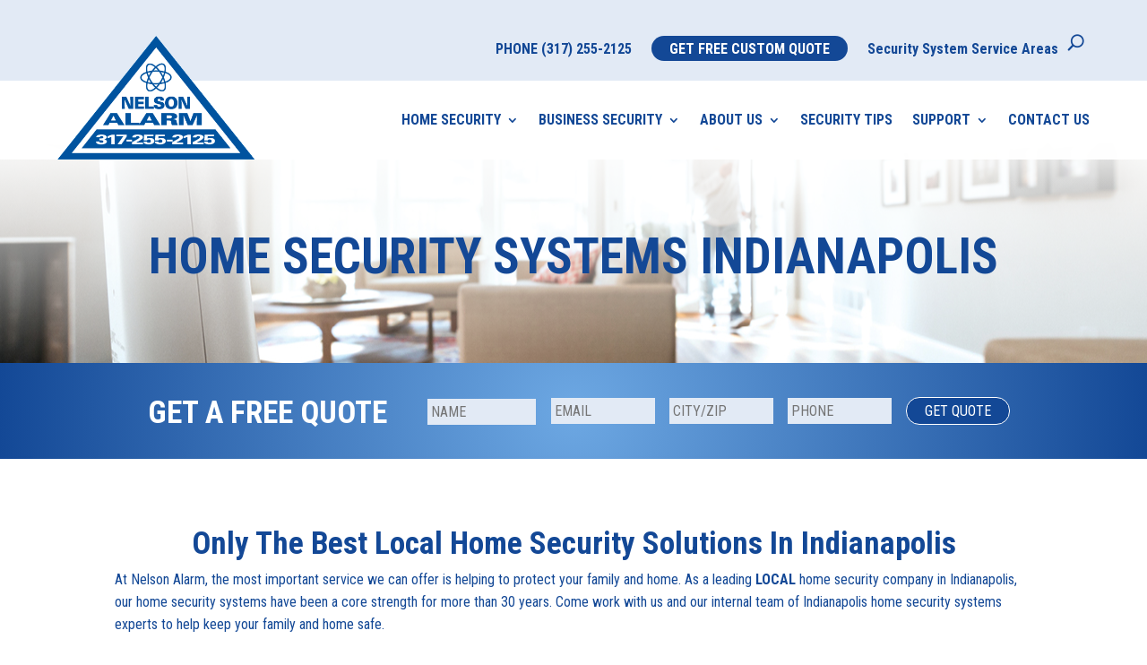

--- FILE ---
content_type: text/css
request_url: https://nelsonalarm.com/wp-content/et-cache/15/et-core-unified-15.min.css?ver=1768318355
body_size: 1078
content:
#gform_fields_1,#gform_fields_2,#gform_fields_3{padding-left:0px!important}@media screen and (max-width:980px){#top-header-menu .et_pb_menu__menu{display:block}#top-header-menu .mobile_menu_bar{display:none}}.slick-arrow{display:none!important}.et_mobile_menu{overflow:scroll!important;max-height:50vh}#menu-item-634 a{background-color:#134896;color:white!important;padding:8px 20px 6px 20px;border-radius:25px}#menu-item-634{margin-top:0px!important;margin:auto}.et_pb_menu__icon{font-weight:bold!important}#input_1_1_3,#input_1_4,#input_1_2,#input_1_6,#input_3_1_3,#input_3_4,#input_3_6,#input_3_2,#input_2_1_3,#input_2_4,#input_2_6,#input_2_2{border:none;margin:auto;background-color:#e2eaf5}#input_1_5{margin-top:20px!important}#input_1_5{padding-left:0px!important}#gform_wrapper_1 .gform_fields .gfield input::-webkit-input-placeholder{color:#6aa5e0}#gform_submit_button_1,#gform_submit_button_3,#gform_submit_button_2{background-color:#134896;padding:5px 20px;color:white;border-radius:25px;border:1px solid white}#gform_submit_button_1:hover,#gform_submit_button_3:hover,#gform_submit_button_2:hover{color:#e2eaf5;cursor:pointer}.slick-dots{display:none!important}@media all and (max-width:980px){.custom_row{display:-webkit-box;display:-moz-box;display:-ms-flexbox;display:-webkit-flex;display:flex;-webkit-flex-wrap:wrap;flex-wrap:wrap}.first-on-mobile{-webkit-order:1;order:1}.second-on-mobile{-webkit-order:2;order:2}.third-on-mobile{-webkit-order:3;order:3}.fourth-on-mobile{-webkit-order:4;order:4}}#gform_submit_button_4,#gform_submit_button_5,#gform_submit_button_7,#gform_submit_button_6,#gform_submit_button_8,#gform_submit_button_9{background-color:#134896;padding:5px 20px;color:white;border:none;border-radius:25px;text-transform:uppercase;float:right;font-weight:700}#gform_submit_button_5:hover,#gform_submit_button_7:hover,#gform_submit_button_6:hover,#gform_submit_button_4:hover,#gform_submit_button_8:hover,#gform_submit_button_9:hover{color:#e2eaf5;cursor:pointer}#input_8_1_3,#input_8_1_6,#input_8_2,#input_8_3,#input_8_4,#input_9_1_3,#input_9_1_6,#input_9_2,#input_9_3,#input_9_4,#input_9_5,#input_4_1_3,#input_4_1_6,#input_4_2,#input_4_8,#input_4_4,#input_5_1_3,#input_5_1_6,#input_5_2_3,#input_5_2_6,#input_5_6_1,#input_5_6_2,#input_5_6_3,#input_5_3,#input_5_4,#input_5_5,#input_5_7,#input_7_1,#input_7_2,#input_7_3,#input_7_4,#input_7_5,#input_7_6,#input_7_9,#input_7_10,#input_7_11,#input_7_13,#input_7_14,#input_7_15,#input_7_20,#input_7_21,#input_7_22,#input_7_23,#input_7_24,#input_7_25,#input_7_26,#input_7_27,#input_7_28,#input_7_16,#input_6_16,#input_6_17,#input_6_18,#input_6_19,#input_6_20,#input_6_21,#input_6_22,#input_6_23{margin:auto;border:none}#input_4_3_1,#input_4_3_2,#input_4_3_3,#input_4_3_4,#input_4_3_5,#input_4_3_6,#input_7_7_1,#input_7_7_2,#input_7_7_3,#input_7_7_4,#input_7_7_5,#input_7_7_6,#input_6_15_1,#input_6_15_2,#input_6_15_3,#input_6_15_4,#input_6_15_5,#input_6_15_6{border:none}#gform_fields_7,#gform_fields_8,#gform_fields_9,#gform_fields_4,#gform_fields_5,#gform_fields_6{padding-left:0px!important}.gform_body #gform_fields_8{margin:auto!important}::marker{color:transparent!important}#page-container{overflow-x:hidden}#et_mobile_nav_menu .mobile_nav.opened .mobile_menu_bar::before,.et_pb_module.et_pb_menu .et_mobile_nav_menu .mobile_nav.opened .mobile_menu_bar::before{content:'2'}ul.et_mobile_menu li.menu-item-has-children .mobile-toggle,ul.et_mobile_menu li.page_item_has_children .mobile-toggle,.et-db #et-boc .et-l ul.et_mobile_menu li.menu-item-has-children .mobile-toggle,.et-db #et-boc .et-l ul.et_mobile_menu li.page_item_has_children .mobile-toggle{width:44px;height:100%;padding:0px!important;max-height:44px;border:none;position:absolute;right:0px;top:0px;z-index:999;background-color:transparent}ul.et_mobile_menu>li.menu-item-has-children,ul.et_mobile_menu>li.page_item_has_children,ul.et_mobile_menu>li.menu-item-has-children .sub-menu li.menu-item-has-children,.et-db #et-boc .et-l ul.et_mobile_menu>li.menu-item-has-children,.et-db #et-boc .et-l ul.et_mobile_menu>li.page_item_has_children,.et-db #et-boc .et-l ul.et_mobile_menu>li.menu-item-has-children .sub-menu li.menu-item-has-children{position:relative}.et_mobile_menu .menu-item-has-children>a,.et-db #et-boc .et-l .et_mobile_menu .menu-item-has-children>a{background-color:transparent}ul.et_mobile_menu .menu-item-has-children .sub-menu,#main-header ul.et_mobile_menu .menu-item-has-children .sub-menu,.et-db #et-boc .et-l ul.et_mobile_menu .menu-item-has-children .sub-menu,.et-db #main-header ul.et_mobile_menu .menu-item-has-children .sub-menu{display:none!important;visibility:hidden!important}ul.et_mobile_menu .menu-item-has-children .sub-menu.visible,#main-header ul.et_mobile_menu .menu-item-has-children .sub-menu.visible,.et-db #et-boc .et-l ul.et_mobile_menu .menu-item-has-children .sub-menu.visible,.et-db #main-header ul.et_mobile_menu .menu-item-has-children .sub-menu.visible{display:block!important;visibility:visible!important}ul.et_mobile_menu li.menu-item-has-children .mobile-toggle,.et-db #et-boc .et-l ul.et_mobile_menu li.menu-item-has-children .mobile-toggle{text-align:center;opacity:1}ul.et_mobile_menu li.menu-item-has-children .mobile-toggle::after,.et-db #et-boc .et-l ul.et_mobile_menu li.menu-item-has-children .mobile-toggle::after{top:10px;position:relative;font-family:"ETModules";content:'3';color:#0d3269;background:#f0f3f6;border-radius:50%;padding:3px}ul.et_mobile_menu li.menu-item-has-children.dt-open>.mobile-toggle::after,.et-db #et-boc .et-l ul.et_mobile_menu li.menu-item-has-children.dt-open>.mobile-toggle::after{content:'3'}.et_pb_menu_0.et_pb_menu .et_mobile_menu:after{position:absolute;right:5%;margin-left:-20px;top:-14px;width:0;height:0;content:'';border-left:20px solid transparent;border-right:20px solid transparent;border-bottom:20px solid #ffffff}.mobile_menu_bar{position:relative;display:block;bottom:10px;line-height:0}.et_pb_menu_0.et_pb_menu .et_mobile_menu,.et_pb_menu_0.et_pb_menu .et_mobile_menu ul{background-color:#ffffff!important;border-radius:10px}.et_pb_menu__search-button{margin-top:-15px!important}.et_pb_menu__wrap{margin-top:20px!important}.et_pb_blog_0 .et_pb_post .post-meta,.et_pb_blog_0 .et_pb_post .post-meta a,#left-area .et_pb_blog_0 .et_pb_post .post-meta,#left-area .et_pb_blog_0 .et_pb_post .post-meta a{text-align:left!important}.et_pb_post_content_0_tb_body a{text-decoration:underline}

--- FILE ---
content_type: text/css
request_url: https://nelsonalarm.com/wp-content/et-cache/15/et-core-unified-tb-38-tb-72-tb-739-deferred-15.min.css?ver=1768318355
body_size: 2424
content:
.et_pb_section_0_tb_footer.et_pb_section{padding-top:28px;padding-bottom:0px;background-color:#0D3269!important}.et_pb_row_0_tb_footer,body #page-container .et-db #et-boc .et-l .et_pb_row_0_tb_footer.et_pb_row,body.et_pb_pagebuilder_layout.single #page-container #et-boc .et-l .et_pb_row_0_tb_footer.et_pb_row,body.et_pb_pagebuilder_layout.single.et_full_width_page #page-container #et-boc .et-l .et_pb_row_0_tb_footer.et_pb_row{width:90%;max-width:100%}.et_pb_text_0_tb_footer.et_pb_text,.et_pb_text_1_tb_footer.et_pb_text,.et_pb_text_3_tb_footer.et_pb_text,.et_pb_text_4_tb_footer.et_pb_text{color:#FFFFFF!important}.et_pb_text_0_tb_footer{font-family:'Roboto Condensed',Helvetica,Arial,Lucida,sans-serif;font-size:13px;margin-bottom:20px!important}.et_pb_text_0_tb_footer.et_pb_text a{color:#6DA8E3!important}.et_pb_text_0_tb_footer a,.et_pb_text_1_tb_footer a,.et_pb_text_2_tb_footer a,.et_pb_text_3_tb_footer a{font-weight:600}.et_pb_image_0_tb_footer{margin-bottom:12px!important;transition:transform 300ms ease 0ms;text-align:center}.et_pb_image_0_tb_footer:hover{transform:scaleX(1.05) scaleY(1.05)!important}.et_pb_text_1_tb_footer,.et_pb_text_2_tb_footer{font-family:'Roboto Condensed',Helvetica,Arial,Lucida,sans-serif;font-size:13px;max-width:80%}.et_pb_text_2_tb_footer.et_pb_text,.et_pb_text_3_tb_footer.et_pb_text a,.et_pb_text_4_tb_footer.et_pb_text a{color:#6DA8E3!important;transition:color 300ms ease 0ms}.et_pb_text_2_tb_footer.et_pb_text:hover,.et_pb_text_3_tb_footer.et_pb_text a:hover{color:#F7F7F7!important}.et_pb_text_3_tb_footer{font-family:'Roboto Condensed',Helvetica,Arial,Lucida,sans-serif;font-size:13px;margin-bottom:20px!important;max-width:80%}.et_pb_social_media_follow_0_tb_footer li a.icon:before{transition:color 300ms ease 0ms}.et_pb_social_media_follow_0_tb_footer li.et_pb_social_icon a.icon:hover:before{color:#6DA8E3}.et_pb_row_1_tb_footer.et_pb_row{padding-top:70px!important;padding-top:70px}.et_pb_text_4_tb_footer{font-family:'Roboto Condensed',Helvetica,Arial,Lucida,sans-serif;font-size:12px}.et_pb_text_4_tb_footer.et_pb_text a:hover{color:#E2EAF5!important}.et_pb_text_1_tb_footer.et_pb_module,.et_pb_text_2_tb_footer.et_pb_module{margin-left:auto!important;margin-right:auto!important}.et_pb_text_3_tb_footer.et_pb_module{margin-left:auto!important;margin-right:0px!important}@media only screen and (max-width:980px){.et_pb_image_0_tb_footer .et_pb_image_wrap img{width:auto}.et_pb_text_1_tb_footer.et_pb_module,.et_pb_text_2_tb_footer.et_pb_module,.et_pb_text_3_tb_footer.et_pb_module{margin-left:auto!important;margin-right:auto!important}}@media only screen and (max-width:767px){.et_pb_image_0_tb_footer .et_pb_image_wrap img{width:auto}}.et_pb_section_2.et_pb_section{padding-bottom:40px}.et_pb_section_2,.et_pb_section_3{z-index:10;box-shadow:0px 8px 18px -8px rgba(0,0,0,0.2)}.et_pb_text_2 h1,.et_pb_text_2 h2{font-size:35px;text-align:center}.et_pb_text_2 h3{font-size:35px;color:#134896!important;line-height:1.2em;text-align:center}.et_pb_text_2 h4,.et_pb_text_2 h5,.et_pb_text_2 h6{font-size:35px}.et_pb_section_3.et_pb_section{padding-top:20px;padding-bottom:50px;background-color:#134896!important}.et_pb_row_3.et_pb_row,.et_pb_row_4.et_pb_row,.et_pb_row_6.et_pb_row,.et_pb_row_7.et_pb_row,.et_pb_row_12.et_pb_row,.et_pb_row_14.et_pb_row,.et_pb_row_16.et_pb_row,.et_pb_row_18.et_pb_row,.et_pb_row_19.et_pb_row{padding-top:0px!important;padding-bottom:0px!important;padding-top:0px;padding-bottom:0px}.et_pb_row_4,.et_pb_row_6{background-color:#FFFFFF;border-radius:50px 50px 50px 50px;overflow:hidden;border-color:#134896;display:flex;align-items:center}.et_pb_row_4,body #page-container .et-db #et-boc .et-l .et_pb_row_4.et_pb_row,body.et_pb_pagebuilder_layout.single #page-container #et-boc .et-l .et_pb_row_4.et_pb_row,body.et_pb_pagebuilder_layout.single.et_full_width_page #page-container #et-boc .et-l .et_pb_row_4.et_pb_row,.et_pb_row_6,body #page-container .et-db #et-boc .et-l .et_pb_row_6.et_pb_row,body.et_pb_pagebuilder_layout.single #page-container #et-boc .et-l .et_pb_row_6.et_pb_row,body.et_pb_pagebuilder_layout.single.et_full_width_page #page-container #et-boc .et-l .et_pb_row_6.et_pb_row,.et_pb_row_17,body #page-container .et-db #et-boc .et-l .et_pb_row_17.et_pb_row,body.et_pb_pagebuilder_layout.single #page-container #et-boc .et-l .et_pb_row_17.et_pb_row,body.et_pb_pagebuilder_layout.single.et_full_width_page #page-container #et-boc .et-l .et_pb_row_17.et_pb_row{max-width:100%}.et_pb_text_3 h3,.et_pb_text_7 h3{color:#FFFFFF!important;text-align:center}.et_pb_text_3 h3:hover,.et_pb_text_7 h3:hover{color:#1BCADA!important}.et_pb_text_3 h4,.et_pb_text_4 h4,.et_pb_text_5 h4,.et_pb_text_7 h4,.et_pb_text_8 h4,.et_pb_text_9 h4,.et_pb_image_14{text-align:center}.et_pb_text_3,.et_pb_text_7{background-color:#1BCADA;padding-top:1.5vw!important;padding-bottom:1vw!important}.et_pb_text_3:hover,.et_pb_text_4:hover,.et_pb_text_5:hover,.et_pb_text_7:hover,.et_pb_text_8:hover,.et_pb_text_9:hover{background-image:initial;background-color:#0D3269}.et_pb_text_3 h3,.et_pb_text_3,.et_pb_text_4 h3,.et_pb_text_4,.et_pb_text_5 h3,.et_pb_text_5,.et_pb_text_7 h3,.et_pb_text_7,.et_pb_text_8 h3,.et_pb_text_8,.et_pb_text_9 h3,.et_pb_text_9{transition:color 300ms ease 0ms,background-color 300ms ease 0ms,background-image 300ms ease 0ms}.et_pb_text_4 h3,.et_pb_text_5 h3,.et_pb_text_8 h3,.et_pb_text_9 h3,.et_pb_text_32.et_pb_text,.et_pb_text_33.et_pb_text,.et_pb_text_34.et_pb_text{color:#FFFFFF!important}.et_pb_text_4 h3:hover,.et_pb_text_8 h3:hover{color:#a3e547!important}.et_pb_text_4,.et_pb_text_8{background-color:#a3e547;padding-top:1.5vw!important;padding-bottom:1vw!important}.et_pb_text_5 h3:hover,.et_pb_text_9 h3:hover{color:#FFA20C!important}.et_pb_text_5,.et_pb_text_9{background-color:#FFA20C;padding-top:1.5vw!important;padding-bottom:1vw!important}.et_pb_row_5.et_pb_row{padding-top:0px!important;padding-bottom:15px!important;padding-top:0px;padding-bottom:15px}.et_pb_text_6.et_pb_text{color:#F7F7F7!important}.et_pb_section_4.et_pb_section,.et_pb_section_5.et_pb_section,.et_pb_section_6.et_pb_section{padding-top:0px}.et_pb_row_7,.et_pb_row_16{background-color:#f7f7f7;box-shadow:0px 12px 22px -13px rgba(0,0,0,0.3);align-items:center}.et_pb_row_7,body #page-container .et-db #et-boc .et-l .et_pb_row_7.et_pb_row,body.et_pb_pagebuilder_layout.single #page-container #et-boc .et-l .et_pb_row_7.et_pb_row,body.et_pb_pagebuilder_layout.single.et_full_width_page #page-container #et-boc .et-l .et_pb_row_7.et_pb_row,.et_pb_row_12,body #page-container .et-db #et-boc .et-l .et_pb_row_12.et_pb_row,body.et_pb_pagebuilder_layout.single #page-container #et-boc .et-l .et_pb_row_12.et_pb_row,body.et_pb_pagebuilder_layout.single.et_full_width_page #page-container #et-boc .et-l .et_pb_row_12.et_pb_row,.et_pb_row_14,body #page-container .et-db #et-boc .et-l .et_pb_row_14.et_pb_row,body.et_pb_pagebuilder_layout.single #page-container #et-boc .et-l .et_pb_row_14.et_pb_row,body.et_pb_pagebuilder_layout.single.et_full_width_page #page-container #et-boc .et-l .et_pb_row_14.et_pb_row,.et_pb_row_16,body #page-container .et-db #et-boc .et-l .et_pb_row_16.et_pb_row,body.et_pb_pagebuilder_layout.single #page-container #et-boc .et-l .et_pb_row_16.et_pb_row,body.et_pb_pagebuilder_layout.single.et_full_width_page #page-container #et-boc .et-l .et_pb_row_16.et_pb_row{width:100%;max-width:100%}.et_pb_image_0,.et_pb_image_1,.et_pb_image_2,.et_pb_image_3,.et_pb_image_4,.et_pb_image_8,.et_pb_image_12,.et_pb_image_13{text-align:left;margin-left:0}.et_pb_text_10 h3,.et_pb_text_11 h3,.et_pb_text_12 h3,.et_pb_text_18 h3,.et_pb_text_19 h3,.et_pb_text_20 h3,.et_pb_text_21 h3,.et_pb_text_22 h3,.et_pb_text_23 h3,.et_pb_text_24 h3,.et_pb_text_25 h3,.et_pb_text_26 h3,.et_pb_text_27 h3,.et_pb_text_28 h3,.et_pb_text_29 h3,.et_pb_text_30 h3,.et_pb_text_31 h3{font-size:32px}.et_pb_text_10,.et_pb_text_11,.et_pb_text_12,.et_pb_text_13,.et_pb_text_17,.et_pb_text_18,.et_pb_text_19,.et_pb_text_20,.et_pb_text_21,.et_pb_text_22,.et_pb_text_23,.et_pb_text_24,.et_pb_text_28,.et_pb_text_29{max-width:85%}.et_pb_divider_0,.et_pb_divider_1,.et_pb_divider_2,.et_pb_divider_3,.et_pb_divider_4,.et_pb_divider_5,.et_pb_divider_6{margin-top:10px!important;margin-bottom:10px!important;max-width:30%}.et_pb_divider_0:before,.et_pb_divider_1:before,.et_pb_divider_2:before,.et_pb_divider_3:before{border-top-color:#1BCADA;border-top-width:3px}.et_pb_button_0_wrapper .et_pb_button_0,.et_pb_button_0_wrapper .et_pb_button_0:hover,.et_pb_button_1_wrapper .et_pb_button_1,.et_pb_button_1_wrapper .et_pb_button_1:hover,.et_pb_button_2_wrapper .et_pb_button_2,.et_pb_button_2_wrapper .et_pb_button_2:hover,.et_pb_button_3_wrapper .et_pb_button_3,.et_pb_button_3_wrapper .et_pb_button_3:hover,.et_pb_button_4_wrapper .et_pb_button_4,.et_pb_button_4_wrapper .et_pb_button_4:hover,.et_pb_button_5_wrapper .et_pb_button_5,.et_pb_button_5_wrapper .et_pb_button_5:hover,.et_pb_button_6_wrapper .et_pb_button_6,.et_pb_button_6_wrapper .et_pb_button_6:hover{padding-top:0px!important;padding-bottom:0px!important}.et_pb_button_0_wrapper,.et_pb_button_2_wrapper,.et_pb_button_4_wrapper,.et_pb_button_5_wrapper,.et_pb_button_6_wrapper{margin-top:30px!important}body #page-container .et_pb_section .et_pb_button_0,body #page-container .et_pb_section .et_pb_button_1,body #page-container .et_pb_section .et_pb_button_2,body #page-container .et_pb_section .et_pb_button_3{color:#FFFFFF!important;border-width:0px!important;border-radius:25px;font-family:'Roboto Condensed',Helvetica,Arial,Lucida,sans-serif!important;text-transform:uppercase!important;background-color:#1BCADA}body #page-container .et_pb_section .et_pb_button_0:hover:after,body #page-container .et_pb_section .et_pb_button_1:hover:after,body #page-container .et_pb_section .et_pb_button_2:hover:after,body #page-container .et_pb_section .et_pb_button_3:hover:after,body #page-container .et_pb_section .et_pb_button_4:hover:after,body #page-container .et_pb_section .et_pb_button_5:hover:after,body #page-container .et_pb_section .et_pb_button_6:hover:after{margin-left:.3em;left:auto;margin-left:.3em;opacity:1}body #page-container .et_pb_section .et_pb_button_0:after,body #page-container .et_pb_section .et_pb_button_1:after,body #page-container .et_pb_section .et_pb_button_2:after,body #page-container .et_pb_section .et_pb_button_3:after,body #page-container .et_pb_section .et_pb_button_4:after,body #page-container .et_pb_section .et_pb_button_5:after,body #page-container .et_pb_section .et_pb_button_6:after{line-height:inherit;font-size:inherit!important;margin-left:-1em;left:auto;font-family:ETmodules!important;font-weight:400!important}.et_pb_button_0,.et_pb_button_0:after,.et_pb_button_1,.et_pb_button_1:after,.et_pb_button_2,.et_pb_button_2:after,.et_pb_button_3,.et_pb_button_3:after,.et_pb_button_4,.et_pb_button_4:after,.et_pb_button_5,.et_pb_button_5:after,.et_pb_button_6,.et_pb_button_6:after{transition:all 300ms ease 0ms}.et_pb_row_9.et_pb_row,.et_pb_row_15.et_pb_row,.et_pb_row_17.et_pb_row{padding-top:0px!important;padding-bottom:0px!important;margin-top:90px!important;padding-top:0px;padding-bottom:0px}.et_pb_row_9,body #page-container .et-db #et-boc .et-l .et_pb_row_9.et_pb_row,body.et_pb_pagebuilder_layout.single #page-container #et-boc .et-l .et_pb_row_9.et_pb_row,body.et_pb_pagebuilder_layout.single.et_full_width_page #page-container #et-boc .et-l .et_pb_row_9.et_pb_row,.et_pb_row_10,body #page-container .et-db #et-boc .et-l .et_pb_row_10.et_pb_row,body.et_pb_pagebuilder_layout.single #page-container #et-boc .et-l .et_pb_row_10.et_pb_row,body.et_pb_pagebuilder_layout.single.et_full_width_page #page-container #et-boc .et-l .et_pb_row_10.et_pb_row,.et_pb_row_11,body #page-container .et-db #et-boc .et-l .et_pb_row_11.et_pb_row,body.et_pb_pagebuilder_layout.single #page-container #et-boc .et-l .et_pb_row_11.et_pb_row,body.et_pb_pagebuilder_layout.single.et_full_width_page #page-container #et-boc .et-l .et_pb_row_11.et_pb_row,.et_pb_row_13,body #page-container .et-db #et-boc .et-l .et_pb_row_13.et_pb_row,body.et_pb_pagebuilder_layout.single #page-container #et-boc .et-l .et_pb_row_13.et_pb_row,body.et_pb_pagebuilder_layout.single.et_full_width_page #page-container #et-boc .et-l .et_pb_row_13.et_pb_row,.et_pb_row_15,body #page-container .et-db #et-boc .et-l .et_pb_row_15.et_pb_row,body.et_pb_pagebuilder_layout.single #page-container #et-boc .et-l .et_pb_row_15.et_pb_row,body.et_pb_pagebuilder_layout.single.et_full_width_page #page-container #et-boc .et-l .et_pb_row_15.et_pb_row{width:85%;max-width:100%}.et_pb_button_1_wrapper,.et_pb_button_3_wrapper{margin-top:10px!important}.et_pb_row_10.et_pb_row,.et_pb_row_11.et_pb_row{padding-top:0px!important;padding-bottom:0px!important;margin-top:60px!important;margin-right:auto!important;margin-left:auto!important;padding-top:0px;padding-bottom:0px}.et_pb_text_14,.et_pb_text_16,.et_pb_text_34{max-width:80%}.et_pb_text_15{margin-top:30px!important;max-width:85%}.et_pb_row_12{background-color:#ffffff;box-shadow:0px 12px 22px -13px rgba(0,0,0,0.3);align-items:center}.et_pb_divider_4:before,.et_pb_divider_5:before{border-top-color:#a3e547;border-top-width:3px}body #page-container .et_pb_section .et_pb_button_4,body #page-container .et_pb_section .et_pb_button_5{color:#FFFFFF!important;border-width:0px!important;border-radius:25px;font-family:'Roboto Condensed',Helvetica,Arial,Lucida,sans-serif!important;text-transform:uppercase!important;background-color:#a3e547}.et_pb_row_13.et_pb_row{padding-top:0px!important;padding-bottom:0px!important;margin-top:90px!important;margin-bottom:90px!important;padding-top:0px;padding-bottom:0px}.et_pb_image_5,.et_pb_image_6,.et_pb_image_7,.et_pb_image_9,.et_pb_image_10,.et_pb_image_11{max-width:50%;text-align:left;margin-left:0}.et_pb_toggle_0.et_pb_toggle h5,.et_pb_toggle_0.et_pb_toggle h1.et_pb_toggle_title,.et_pb_toggle_0.et_pb_toggle h2.et_pb_toggle_title,.et_pb_toggle_0.et_pb_toggle h3.et_pb_toggle_title,.et_pb_toggle_0.et_pb_toggle h4.et_pb_toggle_title,.et_pb_toggle_0.et_pb_toggle h6.et_pb_toggle_title,.et_pb_toggle_1.et_pb_toggle h5,.et_pb_toggle_1.et_pb_toggle h1.et_pb_toggle_title,.et_pb_toggle_1.et_pb_toggle h2.et_pb_toggle_title,.et_pb_toggle_1.et_pb_toggle h3.et_pb_toggle_title,.et_pb_toggle_1.et_pb_toggle h4.et_pb_toggle_title,.et_pb_toggle_1.et_pb_toggle h6.et_pb_toggle_title,.et_pb_toggle_2.et_pb_toggle h5,.et_pb_toggle_2.et_pb_toggle h1.et_pb_toggle_title,.et_pb_toggle_2.et_pb_toggle h2.et_pb_toggle_title,.et_pb_toggle_2.et_pb_toggle h3.et_pb_toggle_title,.et_pb_toggle_2.et_pb_toggle h4.et_pb_toggle_title,.et_pb_toggle_2.et_pb_toggle h6.et_pb_toggle_title{font-size:20px}.et_pb_toggle_0.et_pb_toggle.et_pb_toggle_close h5,.et_pb_toggle_0.et_pb_toggle.et_pb_toggle_close h1.et_pb_toggle_title,.et_pb_toggle_0.et_pb_toggle.et_pb_toggle_close h2.et_pb_toggle_title,.et_pb_toggle_0.et_pb_toggle.et_pb_toggle_close h3.et_pb_toggle_title,.et_pb_toggle_0.et_pb_toggle.et_pb_toggle_close h4.et_pb_toggle_title,.et_pb_toggle_0.et_pb_toggle.et_pb_toggle_close h6.et_pb_toggle_title,.et_pb_toggle_1.et_pb_toggle.et_pb_toggle_close h5,.et_pb_toggle_1.et_pb_toggle.et_pb_toggle_close h1.et_pb_toggle_title,.et_pb_toggle_1.et_pb_toggle.et_pb_toggle_close h2.et_pb_toggle_title,.et_pb_toggle_1.et_pb_toggle.et_pb_toggle_close h3.et_pb_toggle_title,.et_pb_toggle_1.et_pb_toggle.et_pb_toggle_close h4.et_pb_toggle_title,.et_pb_toggle_1.et_pb_toggle.et_pb_toggle_close h6.et_pb_toggle_title,.et_pb_toggle_2.et_pb_toggle.et_pb_toggle_close h5,.et_pb_toggle_2.et_pb_toggle.et_pb_toggle_close h1.et_pb_toggle_title,.et_pb_toggle_2.et_pb_toggle.et_pb_toggle_close h2.et_pb_toggle_title,.et_pb_toggle_2.et_pb_toggle.et_pb_toggle_close h3.et_pb_toggle_title,.et_pb_toggle_2.et_pb_toggle.et_pb_toggle_close h4.et_pb_toggle_title,.et_pb_toggle_2.et_pb_toggle.et_pb_toggle_close h6.et_pb_toggle_title{-webkit-text-decoration-color:#a3e547;text-decoration-color:#a3e547;font-size:20px}.et_pb_module.et_pb_toggle_0.et_pb_toggle,.et_pb_module.et_pb_toggle_1.et_pb_toggle,.et_pb_module.et_pb_toggle_2.et_pb_toggle{border-width:2px;border-color:#a3e547}.et_pb_toggle_0,.et_pb_toggle_1,.et_pb_toggle_2{box-shadow:0px 12px 11px -8px rgba(0,0,0,0.18)!important}.et_pb_toggle_0.et_pb_toggle.et_pb_toggle_open,.et_pb_toggle_1.et_pb_toggle.et_pb_toggle_open,.et_pb_toggle_2.et_pb_toggle.et_pb_toggle_open{background-color:#F7F7F7}.et_pb_toggle_0.et_pb_toggle.et_pb_toggle_close,.et_pb_toggle_1.et_pb_toggle.et_pb_toggle_close,.et_pb_toggle_2.et_pb_toggle.et_pb_toggle_close{background-color:RGBA(0,0,0,0)}.et_pb_toggle_0.et_pb_toggle_open .et_pb_toggle_title:before,.et_pb_toggle_0.et_pb_toggle_close .et_pb_toggle_title:before,.et_pb_toggle_1.et_pb_toggle_open .et_pb_toggle_title:before,.et_pb_toggle_1.et_pb_toggle_close .et_pb_toggle_title:before,.et_pb_toggle_2.et_pb_toggle_open .et_pb_toggle_title:before,.et_pb_toggle_2.et_pb_toggle_close .et_pb_toggle_title:before{color:#a3e547}.et_pb_row_14{background-color:#f7f7f7;box-shadow:0px 2px 18px 0px rgba(0,0,0,0.3);align-items:center}.et_pb_text_25,.et_pb_text_26,.et_pb_text_27,.et_pb_text_30,.et_pb_text_31{margin-bottom:30px!important;max-width:85%}.et_pb_divider_6:before{border-top-color:#FFA20C;border-top-width:3px}body #page-container .et_pb_section .et_pb_button_6{color:#FFFFFF!important;border-width:0px!important;border-radius:25px;font-family:'Roboto Condensed',Helvetica,Arial,Lucida,sans-serif!important;text-transform:uppercase!important;background-color:#FFA20C}.et_pb_image_13 .et_pb_image_wrap img,.et_pb_image_14 .et_pb_image_wrap img{max-height:200px;width:auto}div.et_pb_section.et_pb_section_7{background-image:radial-gradient(circle at center,#6da8e3 0%,#134896 100%)!important}.et_pb_text_32 h2{font-size:35px;color:#FFFFFF!important;text-align:center}.et_pb_text_32 h3,.et_pb_text_33 h3,.et_pb_text_34 h3{font-size:35px;line-height:1.2em}.et_pb_text_32{margin-bottom:0px!important}.et_pb_text_33.et_pb_text a{color:#FFFFFF!important;transition:color 300ms ease 0ms}.et_pb_text_33.et_pb_text a:hover{color:#E2EAF5!important}.et_pb_text_33 a{font-weight:600}.et_pb_text_33 h2{font-size:45px;color:#FFFFFF!important;text-align:center}.et_pb_column_6{border-right-width:3px;border-left-width:3px;border-right-color:#134896;border-left-color:#134896}.et_pb_column_12,.et_pb_column_14,.et_pb_column_16{background-color:#f7f7f7;padding-top:50px;padding-bottom:50px}.et_pb_column_19{background-color:#F7F7F7;padding-top:60px;padding-bottom:60px}.et_pb_text_10.et_pb_module,.et_pb_divider_0.et_pb_module,.et_pb_text_11.et_pb_module,.et_pb_text_12.et_pb_module,.et_pb_divider_1.et_pb_module,.et_pb_text_13.et_pb_module,.et_pb_text_14.et_pb_module,.et_pb_divider_2.et_pb_module,.et_pb_text_15.et_pb_module,.et_pb_text_16.et_pb_module,.et_pb_divider_3.et_pb_module,.et_pb_text_17.et_pb_module,.et_pb_text_18.et_pb_module,.et_pb_divider_4.et_pb_module,.et_pb_text_19.et_pb_module,.et_pb_image_5.et_pb_module,.et_pb_text_20.et_pb_module,.et_pb_image_6.et_pb_module,.et_pb_text_21.et_pb_module,.et_pb_image_7.et_pb_module,.et_pb_text_22.et_pb_module,.et_pb_text_23.et_pb_module,.et_pb_divider_5.et_pb_module,.et_pb_text_24.et_pb_module,.et_pb_image_9.et_pb_module,.et_pb_text_25.et_pb_module,.et_pb_image_10.et_pb_module,.et_pb_text_26.et_pb_module,.et_pb_image_11.et_pb_module,.et_pb_text_27.et_pb_module,.et_pb_text_28.et_pb_module,.et_pb_divider_6.et_pb_module,.et_pb_text_29.et_pb_module,.et_pb_text_30.et_pb_module,.et_pb_text_31.et_pb_module,.et_pb_text_34.et_pb_module{margin-left:auto!important;margin-right:auto!important}@media only screen and (min-width:981px){.et_pb_row_4,body #page-container .et-db #et-boc .et-l .et_pb_row_4.et_pb_row,body.et_pb_pagebuilder_layout.single #page-container #et-boc .et-l .et_pb_row_4.et_pb_row,body.et_pb_pagebuilder_layout.single.et_full_width_page #page-container #et-boc .et-l .et_pb_row_4.et_pb_row,.et_pb_row_6,body #page-container .et-db #et-boc .et-l .et_pb_row_6.et_pb_row,body.et_pb_pagebuilder_layout.single #page-container #et-boc .et-l .et_pb_row_6.et_pb_row,body.et_pb_pagebuilder_layout.single.et_full_width_page #page-container #et-boc .et-l .et_pb_row_6.et_pb_row{width:60vw}.et_pb_row_5,.et_pb_row_6{display:none!important}}@media only screen and (max-width:980px){.et_pb_text_2 h1,.et_pb_text_2 h2,.et_pb_text_2 h3,.et_pb_text_2 h4,.et_pb_text_2 h5,.et_pb_text_2 h6,.et_pb_text_32 h2{font-size:30px}.et_pb_row_4,body #page-container .et-db #et-boc .et-l .et_pb_row_4.et_pb_row,body.et_pb_pagebuilder_layout.single #page-container #et-boc .et-l .et_pb_row_4.et_pb_row,body.et_pb_pagebuilder_layout.single.et_full_width_page #page-container #et-boc .et-l .et_pb_row_4.et_pb_row,.et_pb_row_6,body #page-container .et-db #et-boc .et-l .et_pb_row_6.et_pb_row,body.et_pb_pagebuilder_layout.single #page-container #et-boc .et-l .et_pb_row_6.et_pb_row,body.et_pb_pagebuilder_layout.single.et_full_width_page #page-container #et-boc .et-l .et_pb_row_6.et_pb_row{width:70vw}.et_pb_text_3 h3,.et_pb_text_4 h3,.et_pb_text_5 h3,.et_pb_text_7 h3,.et_pb_text_8 h3,.et_pb_text_9 h3{font-size:20px}.et_pb_text_3,.et_pb_text_4,.et_pb_text_5,.et_pb_text_7,.et_pb_text_8,.et_pb_text_9{padding-top:2vw!important}.et_pb_image_0 .et_pb_image_wrap img,.et_pb_image_1 .et_pb_image_wrap img,.et_pb_image_2 .et_pb_image_wrap img,.et_pb_image_3 .et_pb_image_wrap img,.et_pb_image_4 .et_pb_image_wrap img,.et_pb_image_5 .et_pb_image_wrap img,.et_pb_image_6 .et_pb_image_wrap img,.et_pb_image_7 .et_pb_image_wrap img,.et_pb_image_8 .et_pb_image_wrap img,.et_pb_image_9 .et_pb_image_wrap img,.et_pb_image_10 .et_pb_image_wrap img,.et_pb_image_11 .et_pb_image_wrap img,.et_pb_image_12 .et_pb_image_wrap img,.et_pb_image_13 .et_pb_image_wrap img,.et_pb_image_14 .et_pb_image_wrap img{width:auto}.et_pb_text_10 h3,.et_pb_text_11 h3,.et_pb_text_12 h3,.et_pb_text_18 h3,.et_pb_text_19 h3,.et_pb_text_20 h3,.et_pb_text_21 h3,.et_pb_text_22 h3,.et_pb_text_23 h3,.et_pb_text_24 h3,.et_pb_text_28 h3,.et_pb_text_29 h3{font-size:22px}body #page-container .et_pb_section .et_pb_button_0:after,body #page-container .et_pb_section .et_pb_button_1:after,body #page-container .et_pb_section .et_pb_button_2:after,body #page-container .et_pb_section .et_pb_button_3:after,body #page-container .et_pb_section .et_pb_button_4:after,body #page-container .et_pb_section .et_pb_button_5:after,body #page-container .et_pb_section .et_pb_button_6:after{line-height:inherit;font-size:inherit!important;margin-left:-1em;left:auto;display:inline-block;opacity:0;content:attr(data-icon);font-family:ETmodules!important;font-weight:400!important}body #page-container .et_pb_section .et_pb_button_0:before,body #page-container .et_pb_section .et_pb_button_1:before,body #page-container .et_pb_section .et_pb_button_2:before,body #page-container .et_pb_section .et_pb_button_3:before,body #page-container .et_pb_section .et_pb_button_4:before,body #page-container .et_pb_section .et_pb_button_5:before,body #page-container .et_pb_section .et_pb_button_6:before{display:none}body #page-container .et_pb_section .et_pb_button_0:hover:after,body #page-container .et_pb_section .et_pb_button_1:hover:after,body #page-container .et_pb_section .et_pb_button_2:hover:after,body #page-container .et_pb_section .et_pb_button_3:hover:after,body #page-container .et_pb_section .et_pb_button_4:hover:after,body #page-container .et_pb_section .et_pb_button_5:hover:after,body #page-container .et_pb_section .et_pb_button_6:hover:after{margin-left:.3em;left:auto;margin-left:.3em;opacity:1}.et_pb_section_7.et_pb_section{padding-top:30px;padding-bottom:0px}.et_pb_text_33{max-width:90%}.et_pb_row_19.et_pb_row{padding-top:30px!important;padding-bottom:30px!important;padding-top:30px!important;padding-bottom:30px!important}.et_pb_column_6{border-right-width:3px;border-left-width:3px;border-right-color:#134896;border-left-color:#134896}.et_pb_column_11,.et_pb_column_19,.et_pb_column_24,.et_pb_column_29{padding-top:60px;padding-bottom:60px}.et_pb_column_21,.et_pb_column_22,.et_pb_column_26,.et_pb_column_27,.et_pb_column_31{padding-top:40px;padding-bottom:40px}}@media only screen and (min-width:768px) and (max-width:980px){.et_pb_row_4,.et_pb_row_5{display:none!important}}@media only screen and (max-width:767px){.et_pb_text_2 h1,.et_pb_text_2 h2,.et_pb_text_2 h3,.et_pb_text_2 h4,.et_pb_text_2 h5,.et_pb_text_2 h6{font-size:25px}.et_pb_row_4,body #page-container .et-db #et-boc .et-l .et_pb_row_4.et_pb_row,body.et_pb_pagebuilder_layout.single #page-container #et-boc .et-l .et_pb_row_4.et_pb_row,body.et_pb_pagebuilder_layout.single.et_full_width_page #page-container #et-boc .et-l .et_pb_row_4.et_pb_row{width:95vw}.et_pb_row_4{display:none!important}.et_pb_text_3 h3,.et_pb_text_4 h3,.et_pb_text_5 h3,.et_pb_text_7 h3,.et_pb_text_8 h3,.et_pb_text_9 h3{font-size:15px}.et_pb_text_3,.et_pb_text_4,.et_pb_text_5,.et_pb_text_7,.et_pb_text_8,.et_pb_text_9{padding-top:4vw!important}.et_pb_row_6,body #page-container .et-db #et-boc .et-l .et_pb_row_6.et_pb_row,body.et_pb_pagebuilder_layout.single #page-container #et-boc .et-l .et_pb_row_6.et_pb_row,body.et_pb_pagebuilder_layout.single.et_full_width_page #page-container #et-boc .et-l .et_pb_row_6.et_pb_row{width:86vw}.et_pb_image_0 .et_pb_image_wrap img,.et_pb_image_1 .et_pb_image_wrap img,.et_pb_image_2 .et_pb_image_wrap img,.et_pb_image_3 .et_pb_image_wrap img,.et_pb_image_4 .et_pb_image_wrap img,.et_pb_image_5 .et_pb_image_wrap img,.et_pb_image_6 .et_pb_image_wrap img,.et_pb_image_7 .et_pb_image_wrap img,.et_pb_image_8 .et_pb_image_wrap img,.et_pb_image_9 .et_pb_image_wrap img,.et_pb_image_10 .et_pb_image_wrap img,.et_pb_image_11 .et_pb_image_wrap img,.et_pb_image_12 .et_pb_image_wrap img,.et_pb_image_13 .et_pb_image_wrap img,.et_pb_image_14 .et_pb_image_wrap img{width:auto}.et_pb_text_10 h3,.et_pb_text_11 h3,.et_pb_text_12 h3,.et_pb_text_18 h3,.et_pb_text_19 h3,.et_pb_text_20 h3,.et_pb_text_21 h3,.et_pb_text_22 h3,.et_pb_text_23 h3,.et_pb_text_24 h3,.et_pb_text_28 h3,.et_pb_text_29 h3{font-size:18px}body #page-container .et_pb_section .et_pb_button_0:after,body #page-container .et_pb_section .et_pb_button_1:after,body #page-container .et_pb_section .et_pb_button_2:after,body #page-container .et_pb_section .et_pb_button_3:after,body #page-container .et_pb_section .et_pb_button_4:after,body #page-container .et_pb_section .et_pb_button_5:after,body #page-container .et_pb_section .et_pb_button_6:after{line-height:inherit;font-size:inherit!important;margin-left:-1em;left:auto;display:inline-block;opacity:0;content:attr(data-icon);font-family:ETmodules!important;font-weight:400!important}body #page-container .et_pb_section .et_pb_button_0:before,body #page-container .et_pb_section .et_pb_button_1:before,body #page-container .et_pb_section .et_pb_button_2:before,body #page-container .et_pb_section .et_pb_button_3:before,body #page-container .et_pb_section .et_pb_button_4:before,body #page-container .et_pb_section .et_pb_button_5:before,body #page-container .et_pb_section .et_pb_button_6:before{display:none}body #page-container .et_pb_section .et_pb_button_0:hover:after,body #page-container .et_pb_section .et_pb_button_1:hover:after,body #page-container .et_pb_section .et_pb_button_2:hover:after,body #page-container .et_pb_section .et_pb_button_3:hover:after,body #page-container .et_pb_section .et_pb_button_4:hover:after,body #page-container .et_pb_section .et_pb_button_5:hover:after,body #page-container .et_pb_section .et_pb_button_6:hover:after{margin-left:.3em;left:auto;margin-left:.3em;opacity:1}.et_pb_text_32 h2{font-size:28px}.et_pb_text_33{max-width:95%}.et_pb_column_6{border-right-width:3px;border-left-width:3px;border-right-color:#134896;border-left-color:#134896}}